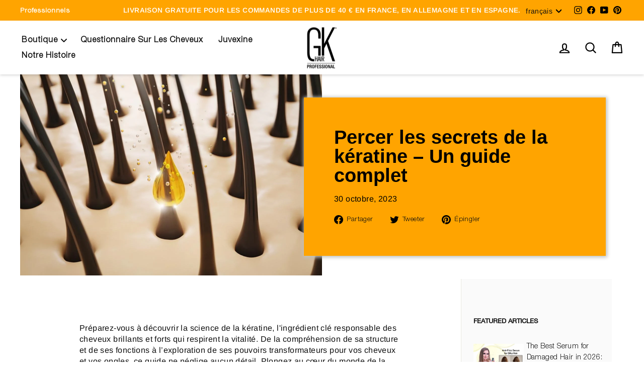

--- FILE ---
content_type: text/css
request_url: https://gkhair.eu/cdn/shop/t/35/assets/custom.css?v=2943598299658026301769185368
body_size: 2227
content:
button,h4,h5,label,span{text-transform:initial}svg.icon{color:#000}div#ps__widget_container{display:none!important}.grid__item.grid-product .grid-product__meta{position:unset}[data-section-type=collection-grid] a.btn:hover{background:#ffa400}a.btn{letter-spacing:0;margin:auto;border:0;border-radius:0;background:transparent;color:#000;border:2px solid #ffa400!important;font-size:16px}.grid-buttons .btn{letter-spacing:0;width:95%;margin:auto;border:0;border-radius:0;background:transparent;color:#000;border:2px solid #ffa400!important;font-size:16px;padding:10px 0}.grid-buttons .btn:hover,.grid-product:hover .grid-buttons .btn{background:#ffa400!important}#Slideshow-template--14590165057638__264b208b-571f-43bc-9e7d-709e1479945e{background:transparent!important}[data-section-type=collection-grid] a.btn{background:transparent;border:1px solid #dedede;color:#000}[data-section-type=collection-grid] h2.section-header__title{position:relative;z-index:1;color:#000}[data-section-type=collection-grid] h2.section-header__title:before{content:"";display:block;top:-15px;background:#000000a1;height:4px;position:absolute;z-index:-1;left:0;width:7%}.site-nav__link{z-index:1}.site-nav__link--underline:after{border-bottom:0px}.site-nav__item:hover .site-nav__link--underline:after{background:#ffa400c7;height:14px;z-index:-1;left:0;width:calc(65% + 10px);border:0px!important;transition:transform .3s cubic-bezier(.77,0,.175,1),-webkit-transform .3s cubic-bezier(.77,0,.175,1)}#history-modal h2{color:#000}.disclosure-list{background-color:#ffa400}button.needsclick.go914163469.kl-private-reset-css-Xuajs1{height:40px!important}@media screen and (min-width: 799px){#shopify-section-template--16123028111530__single_banner_UakhtU{max-width:1420px;margin:auto;padding:2% 40px}.site-header--stuck .site-header__logo a{width:30px}.site-header--stuck{padding:0}.site-header{padding:2px 0;box-shadow:0 2px 5px #00000026!important}}.quick-product__label,.site-footer__linklist a,a,input.btn,span.form__submit--large{font-family:Helvetica-Light}.grid-buttons .add-to-cart,.prof-btn{width:100%}.grid-buttons .btn,[data-type_header_capitalize=true] .h1,[data-type_header_capitalize=true] .h2,[data-type_header_capitalize=true] .h3,[data-type_header_capitalize=true] h1,[data-type_header_capitalize=true] h2,[data-type_header_capitalize=true] h3,a.btn,p.h4.footer__title.small--hide,span.form__submit--large{text-transform:capitalize}@font-face{font-family:Helvetica-Md;src:url(https://cdn.shopify.com/s/files/1/0452/5296/8616/files/Helvetica-Regular.ttf?v=1671634909) format("truetype")}@font-face{font-family:Helvetica-Regular;src:url(https://cdn.shopify.com/s/files/1/0452/5296/8616/files/Helvetica-Regular.ttf?v=1671634909) format("truetype")}@font-face{font-family:Helvetica-Light;src:url(https://cdn.shopify.com/s/files/1/0452/5296/8616/files/Helvetica-Light.ttf?v=1671634909) format("truetype")}.article__date,.drawer .additional-checkout-buttons{display:none}.btn{padding:8px 20px}.footer__title,.site-footer a,.site-footer p,.site-footer strong,.toolbar a{color:#fff!important}.announcement-bar{background:#ffa400;color:#fff}img.img-txt-logo{width:20%;margin:auto auto 12px;display:block}.wg-default,.wg-default .country-selector{right:unset!important;left:20px!important}.klaviyo-footer{background:#f1f3f3}.klaviyo-footer button.needsclick.go914163469{padding:0 30px!important}.site-footer{background-blend-mode:soft-light;background:#ffa400;color:#fff;background-size:cover!important;background-image:url(https://cdn.shopify.com/s/files/1/0452/5296/8616/files/Dots_Updated.png?v=1675718419)!important;background-position:top center!important}.site-footer__linklist a:hover{text-decoration:underline}a.site-nav__dropdown-link.site-nav__dropdown-link--second-level{font-weight:600}.site-footer__linklist a{letter-spacing:1px;padding:2px 0;font-size:14px;font-weight:600}.shopify-policy__container{max-width:1500px!important;margin:0 auto!important}.newsletter-section button.btn{border-radius:50px!important}.newsletter-section .input-group.newsletter__input-group{padding:1%;border:1px solid #dedede;border-radius:50px}.newsletter-section .input-group-field.newsletter__input{border:0 solid;border-top-left-radius:40px;border-bottom-left-radius:40px;padding-left:20px}.newsletter-section .input-group-btn{border-radius:50px}#tdf_notify.tdf_container .tdf_notify_container{left:30px!important;bottom:50px!important}.footer__small-text{text-align:left;font-weight:700;font-size:16px}span.form__submit--large{letter-spacing:2px}#shopify-section-template--16123028078762__dc0c7aff-db94-4148-9251-80f6f48e2783 p strong,#shopify-section-template--16123028078762__ebabf18a-aee5-4db7-a2a4-53aa127b4d86 p strong{font-size:42px;line-height:100%}#shopify-section-template--16123028078762__dc0c7aff-db94-4148-9251-80f6f48e2783 p em,#shopify-section-template--16123028078762__ebabf18a-aee5-4db7-a2a4-53aa127b4d86 p em{font-size:36px;line-height:100%}.grid-product .spr-badge{text-align:center}.prof-btn{font-size:13.6px!important}.template-product .prof-btn{width:100%;font-size:16px!important;margin-bottom:12px;color:#000}.h1.hero__title .animation-contents,.section-header__title,a.site-nav__link.site-nav__link--underline{font-family:Helvetica-Light;text-transform:capitalize!important;letter-spacing:1px}.grid-product__price,.h1.appear-delay{font-family:Helvetica-Md!important}.toolbar__menu li{display:flex}.toolbar__menu li img{width:30px;padding:3px}p.h4.footer__title.small--hide{letter-spacing:0}a.article__title,p.h4.footer__title.small--hide{letter-spacing:1px;font-weight:600;font-size:18px;font-family:Helvetica-light;margin-bottom:20px}.footer__collapsible p{font-size:inherit!important;line-height:inherit!important;margin:0 0 15px!important}h2.section-header__title{text-align:left}.hero__subtitle .animation-contents{font-size:14px}.grid__item.grid-product .image-wrap:after{content:"";display:block;position:absolute;top:0;right:0;bottom:0;left:0;z-index:99;pointer-events:none}.grid-product__price{font-weight:700;margin:6% 0;font-size:16px}.grid-buttons .btn{letter-spacing:0;width:95%;margin:auto;border:2px solid #878789}.grid-buttons .quick-product__btn{opacity:1;transform:translateY(0);transition:opacity .25s,transform .25s ease-out;position:initial;width:50%;background:0 0;border:2px solid #878789;color:#878789!important;border-radius:100px;font-weight:600;letter-spacing:0}.grid-buttons{display:flex;flex-wrap:wrap;margin-bottom:10px}.grid-head-reviews{justify-content:space-between;align-items:center;margin:4% 0}.site-nav__dropdown-link:not(.site-nav__dropdown-link--top-level),.site-nav__link{font-size:16px!important}.logo-list h2.section-header__title{text-transform:initial!important;font-weight:600;font-size:20px;letter-spacing:1px;text-align:center;font-family:Helvetica-Light!important}.logo-list img{opacity:.44}.logo-list img:hover{opacity:1;cursor:pointer}#shopify-section-template--16123028078762__169b5c18-fd61-4585-a3ab-e93abcb840c0,#shopify-section-template--16123028078762__db96fed4-6525-4904-ab5e-6b9e16b64320,#shopify-section-template--16123028078762__dc0c7aff-db94-4148-9251-80f6f48e2783{padding:2% 0;background:#f1f3f3}#shopify-section-template--16123028078762__d00ccbab-ee48-4dea-bd90-5066a784d643{padding:5% 0;background:#f1f3f3}#shopify-section-template--16123028078762__d00ccbab-ee48-4dea-bd90-5066a784d643 .image-wrap{background:#f1f3f3}.rte{padding:12px 0}.rte p{font-size:16px;line-height:1.4em}p.h3{font-size:36px}a.btn{font-family:Helvetica-Regular;font-size:14px;letter-spacing:1px}div#shopify-section-template--16123028078762__9097a040-83f9-4d1d-a407-e19d01dea9be{margin:5% 0}.article__date,[data-center-text=true] .article__grid-meta{text-align:left;font-size:16px;padding-bottom:10px;display:block}@media screen and (min-width:799px) and (max-width:1199px){.quick-add.shop-quick{width:100%!important;margin-bottom:6px}.grid-buttons .add-to-cart{width:100%}}@media screen and (min-width:799px){#shopify-section-template--16123027849386__704066e0-2867-4a4e-a056-dbfa03d2f7fe .grid__item,.toolbar{width:100%}#shopify-section-template--16123027849386__704066e0-2867-4a4e-a056-dbfa03d2f7fe .grid{display:flex;flex-wrap:wrap;align-items:center}#shopify-section-template--16123027849386__704066e0-2867-4a4e-a056-dbfa03d2f7fe .article__date{display:none}#shopify-section-template--16123027849386__704066e0-2867-4a4e-a056-dbfa03d2f7fe .article__grid-meta a{font-size:28px;color:#000}#shopify-section-template--16123027849386__704066e0-2867-4a4e-a056-dbfa03d2f7fe .grid.grid--uniform .grid__item:nth-child(2n) .grid{flex-direction:row-reverse}#shopify-section-template--16123027849386__704066e0-2867-4a4e-a056-dbfa03d2f7fe .article__grid-meta{padding-bottom:0!important;margin-bottom:0}#shopify-section-template--16123027849386__704066e0-2867-4a4e-a056-dbfa03d2f7fe .grid.grid--uniform .grid__item:nth-child(2n) .grid .grid__item.small--two-thirds{margin-right:-3%}#shopify-section-template--16123027849386__704066e0-2867-4a4e-a056-dbfa03d2f7fe .grid__item.small--one-third{width:50%}#shopify-section-template--16123027849386__704066e0-2867-4a4e-a056-dbfa03d2f7fe .grid__item.small--two-thirds{background:#f1f3f3;width:50%;margin-left:-2%;z-index:2;padding:2%}#shopify-section-template--16123028078762__169b5c18-fd61-4585-a3ab-e93abcb840c0 .feature-row,#shopify-section-template--16123028078762__db96fed4-6525-4904-ab5e-6b9e16b64320 .feature-row,#shopify-section-template--16123028078762__dc0c7aff-db94-4148-9251-80f6f48e2783 .feature-row,#shopify-section-template--16123028078762__ebabf18a-aee5-4db7-a2a4-53aa127b4d86 .feature-row{position:relative}#shopify-section-template--16123028078762__169b5c18-fd61-4585-a3ab-e93abcb840c0 .appear-delay-2,#shopify-section-template--16123028078762__db96fed4-6525-4904-ab5e-6b9e16b64320 .appear-delay-2,#shopify-section-template--16123028078762__dc0c7aff-db94-4148-9251-80f6f48e2783 .appear-delay-1,#shopify-section-template--16123028078762__ebabf18a-aee5-4db7-a2a4-53aa127b4d86 .appear-delay-1{position:absolute;bottom:0}.toolbar__item--menu a{font-weight:600;letter-spacing:1px;font-family:Helvetica-Light}span.announcement-link-text{font-weight:700}.toolbar{position:absolute;top:5px;background:0 0}.site-nav__dropdown.text-left a:hover{background:#878789;color:#fff}.site-nav__dropdown.text-left{width:300px}.feature-row{margin:0}.feature-row__item{max-width:100%!important;flex:0 1 50%}.feature-row__text{min-width:50%;flex:0 1 50%}}@media screen and (max-width:798px){.newsletter-section .page-width{flex-wrap:wrap}.icons-text-col.container img{height:110px;width:110px}#shopify-section-template--16123028078762__dc0c7aff-db94-4148-9251-80f6f48e2783 p strong,#shopify-section-template--16123028078762__ebabf18a-aee5-4db7-a2a4-53aa127b4d86 p strong{font-size:36px}.quick-add.shop-quick{width:100%!important;margin-bottom:6px}.grid-head-reviews .grid-product__title{font-size:14px}.icons-text-col .step-col{padding:1%}.icons-text-col.container h1{font-size:26px!important}.article__grid-meta{margin-bottom:0}#shopify-section-template--16123028078762__d00ccbab-ee48-4dea-bd90-5066a784d643 .grid__item .grid{display:flex;align-items:center}a.article__title{font-size:14px;line-height:100%}button.h4.footer__title.collapsible-trigger.collapsible-trigger-btn.medium-up--hide{font-weight:600;letter-spacing:0;text-transform:capitalize;font-size:16px}.video-parent-section .hero__subtitle .animation-contents{font-size:12px!important}.grid-buttons .add-to-cart,.grid-buttons .quick-product__btn,.logo-list h2.section-header__title{width:100%}.grid-head-reviews{display:flex;flex-wrap:wrap;justify-content:center}.footer__collapsible p{font-size:inherit!important;line-height:inherit!important;margin:0 0 15px!important;text-align:center}}@media screen and (min-width:799px) and (max-width:1299px){#shopify-section-template--16100019110056__169b5c18-fd61-4585-a3ab-e93abcb840c0 .appear-delay-2,#shopify-section-template--16100019110056__db96fed4-6525-4904-ab5e-6b9e16b64320 .appear-delay-2,#shopify-section-template--16123028078752__dc0c7aff-db94-4148-9251-80f6f48e2783 .appear-delay-1,#shopify-section-template--16123028078752__ebabf18a-aee5-4db7-a2a4-53aa127b4d86 .appear-delay-1{position:unset;bottom:0}}@media screen and (max-width:380px){#shopify-section-template--16123028078762__dc0c7aff-db94-4148-9251-80f6f48e2783 p em,#shopify-section-template--16123028078762__dc0c7aff-db94-4148-9251-80f6f48e2783 p strong,#shopify-section-template--16123028078762__ebabf18a-aee5-4db7-a2a4-53aa127b4d86 p em,#shopify-section-template--16123028078762__ebabf18a-aee5-4db7-a2a4-53aa127b4d86 p strong{font-size:30px}.article__date{font-size:13px}.grid-head-reviews .grid-product__title{font-size:12px}}@media screen and (max-width:322px){.grid-head-reviews .grid-product__title{font-size:10px}}.grid-head-reviews .grid-product__title{letter-spacing:1px!important;font-family:Helvetica-Light;font-size:16px;text-transform:capitalize;font-weight:600;text-align:center}.grid-product__price{margin:0 0 6%}@media screen and (max-width: 1400px){.grid-head-reviews .grid-product__title{min-height:50px}}@media screen and (max-width: 860px){.mobile-nav__item--secondary .grid__item a.mobile-nav__link{background:#ffa400;font-size:14px;font-weight:800;padding:3%;text-align:center}.grid-head-reviews .grid-product__title{min-height:50px!important}}.site-navigation li:first-child:before{position:absolute;content:"\f107";height:20px;width:20px;font-family:fontawesome;right:-10%;top:15%;z-index:999}.text-left li:first-child:before{display:none}.site-navigation li:first-child{margin-right:15px}.text-left li:first-child{margin-right:0}#shopify-section-footer footer a,#shopify-section-footer .footer__title,#shopify-section-footer .site-footer p,#shopify-section-footer .site-footer strong,#shopify-section-footer .site-footer a{color:#000!important}a.btn.prof-btn{text-transform:none}.grid-head-reviews{margin-bottom:0!important}.gk-product-review-summary{margin-top:15px}.product-page-rating{display:flex;justify-content:flex-start;align-items:center}.product-page-rating .gk-product-review-summary{margin-top:0}.custom-liquid-field.field2 b,.custom-liquid-field.field1 b{font-size:16px;line-height:24px;font-family:HelveticaNowDisplay-Regular;font-weight:400;color:#848484}
/*# sourceMappingURL=/cdn/shop/t/35/assets/custom.css.map?v=2943598299658026301769185368 */
